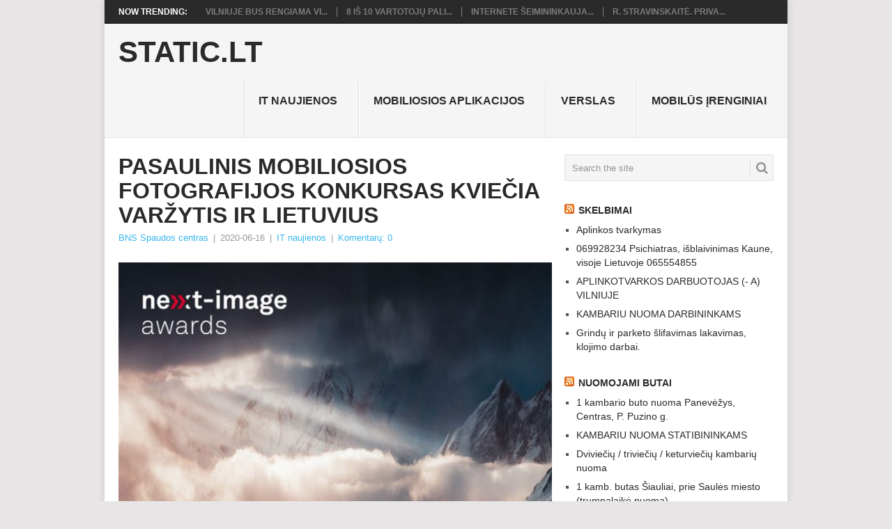

--- FILE ---
content_type: text/html; charset=UTF-8
request_url: https://www.static.lt/pasaulinis-mobiliosios-fotografijos-konkursas-kviecia-varzytis-ir-lietuvius/
body_size: 12504
content:
<!DOCTYPE html><html lang="lt-LT"><head><script data-no-optimize="1">var litespeed_docref=sessionStorage.getItem("litespeed_docref");litespeed_docref&&(Object.defineProperty(document,"referrer",{get:function(){return litespeed_docref}}),sessionStorage.removeItem("litespeed_docref"));</script> <meta charset="UTF-8"><link data-optimized="2" rel="stylesheet" href="https://www.static.lt/wp-content/litespeed/css/6a95d0b2d9c0736081bf50ecca7c5847.css?ver=df5f6" /><meta name="viewport" content="width=device-width, initial-scale=1"><link rel="profile" href="http://gmpg.org/xfn/11"><link rel="pingback" href="https://www.static.lt/xmlrpc.php"><title>Pasaulinis mobiliosios fotografijos konkursas kviečia varžytis ir lietuvius &#8211; Static.LT</title><meta name='robots' content='max-image-preview:large' /><link rel='dns-prefetch' href='//fonts.googleapis.com' /><link rel="alternate" type="application/rss+xml" title="Static.LT &raquo; Įrašų RSS srautas" href="https://www.static.lt/feed/" /><link rel="alternate" type="application/rss+xml" title="Static.LT &raquo; Komentarų RSS srautas" href="https://www.static.lt/comments/feed/" /> <script type="litespeed/javascript" data-src="https://www.static.lt/wp-includes/js/jquery/jquery.min.js?ver=3.7.1" id="jquery-core-js"></script> <link rel="https://api.w.org/" href="https://www.static.lt/wp-json/" /><link rel="alternate" title="JSON" type="application/json" href="https://www.static.lt/wp-json/wp/v2/posts/58439" /><link rel="EditURI" type="application/rsd+xml" title="RSD" href="https://www.static.lt/xmlrpc.php?rsd" /><meta name="generator" content="WordPress 6.9" /><link rel="canonical" href="https://www.static.lt/pasaulinis-mobiliosios-fotografijos-konkursas-kviecia-varzytis-ir-lietuvius/" /><link rel='shortlink' href='https://www.static.lt/?p=58439' /></head><body id="blog" class="wp-singular post-template-default single single-post postid-58439 single-format-standard custom-background wp-theme-point"><div class="main-container"><div class="trending-articles"><ul><li class="firstlink">Now Trending:</li><li class="trendingPost ">
<a href="https://www.static.lt/vilniuje-bus-rengiama-viena-didziausiu-europos-interneto-infrastrukturos-bendruomenes-konferenciju/" title="Vilniuje bus rengiama viena didžiausių Europos interneto infrastruktūros bendruomenės konferencijų" rel="bookmark">Vilniuje bus rengiama vi...</a></li><li class="trendingPost ">
<a href="https://www.static.lt/8-is-10-vartotoju-palieka-atviras-duris-kibernetiniams-sukciams-kokia-klaida-daro/" title="8 iš 10 vartotojų palieka atviras duris kibernetiniams sukčiams: kokią klaidą daro?" rel="bookmark">8 iš 10 vartotojų pali...</a></li><li class="trendingPost ">
<a href="https://www.static.lt/internete-seimininkauja-botai-daugiau-nei-puse-turinio-jau-generuoja-di/" title="Internete šeimininkauja botai: daugiau nei pusę turinio jau generuoja DI" rel="bookmark">Internete šeimininkauja...</a></li><li class="trendingPost last">
<a href="https://www.static.lt/r-stravinskaite-privaloma-registracija-e-parduotuvese-neretai-tai-pazeidzia-bdar/" title="R. Stravinskaitė. Privaloma registracija e-parduotuvėse: neretai tai pažeidžia BDAR" rel="bookmark">R. Stravinskaitė. Priva...</a></li></ul></div><header id="masthead" class="site-header" role="banner"><div class="site-branding"><h2 id="logo" class="text-logo" itemprop="headline">
<a href="https://www.static.lt">Static.LT</a></h2>
<a href="#" id="pull" class="toggle-mobile-menu">Menu</a><div class="primary-navigation"><nav id="navigation" class="mobile-menu-wrapper" role="navigation"><ul id="menu-draugai" class="menu clearfix"><li id="menu-item-55480" class="menu-item menu-item-type-taxonomy menu-item-object-category current-post-ancestor current-menu-parent current-post-parent"><a href="https://www.static.lt/category/it-naujienos/">IT naujienos<br /><span class="sub"></span></a></li><li id="menu-item-55481" class="menu-item menu-item-type-taxonomy menu-item-object-category"><a href="https://www.static.lt/category/mobiliosios-aplikacijos/">Mobiliosios aplikacijos<br /><span class="sub"></span></a></li><li id="menu-item-55482" class="menu-item menu-item-type-taxonomy menu-item-object-category"><a href="https://www.static.lt/category/verslas/">Verslas<br /><span class="sub"></span></a></li><li id="menu-item-55483" class="menu-item menu-item-type-taxonomy menu-item-object-category"><a href="https://www.static.lt/category/mobilus-irenginiai/">Mobilūs įrenginiai<br /><span class="sub"></span></a></li></ul></nav></div></div></header><div id="page" class="single"><div class="content"><article class="article"><div id="post-58439" class="post post-58439 type-post status-publish format-standard has-post-thumbnail hentry category-it-naujienos"><div class="single_post"><header><h1 class="title single-title">Pasaulinis mobiliosios fotografijos konkursas kviečia varžytis ir lietuvius</h1><div class="post-info"><span class="theauthor"><a href="https://www.static.lt/author/bns/" title="Autorius: BNS Spaudos centras" rel="author">BNS Spaudos centras</a></span> | <span class="thetime">2020-06-16</span> | <span class="thecategory"><a href="https://www.static.lt/category/it-naujienos/" rel="category tag">IT naujienos</a></span> | <span class="thecomment"><a href="https://www.static.lt/pasaulinis-mobiliosios-fotografijos-konkursas-kviecia-varzytis-ir-lietuvius/#respond">Komentarų: 0</a></span></div></header><div class="post-single-content box mark-links">
<img data-lazyloaded="1" src="[data-uri]" width="640" height="640" data-src="https://www.static.lt/wp-content/uploads/2020/06/Next_Image_2.jpg" class="aligncenter wp-post-image" alt="" decoding="async" fetchpriority="high" data-srcset="https://www.static.lt/wp-content/uploads/2020/06/Next_Image_2.jpg 840w, https://www.static.lt/wp-content/uploads/2020/06/Next_Image_2-300x300.jpg 300w, https://www.static.lt/wp-content/uploads/2020/06/Next_Image_2-150x150.jpg 150w, https://www.static.lt/wp-content/uploads/2020/06/Next_Image_2-768x768.jpg 768w" data-sizes="(max-width: 640px) 100vw, 640px" /><p><strong>Džiaugsmas, meilė, nostalgija ar liūdesys. Kiekvienas kadras savyje turi užkoduotą emociją, o už jo sukūrimo slypi unikali istorija. Dabar kiekvienas turi galimybę šią istoriją papasakoti ir visiems parodyti, kokiomis emocijomis yra nutapytas jo pasaulis. Negana to, už tai galima sulaukti ir įspūdingos premijos. Jau ne vienerius metus „Huawei“ organizuojamas tarptautinis mobiliosios fotografijos konkursas „Next Image“, kasmet pritraukiantis tūkstančius dalyvių, skelbia pradžią ir kviečia visus – tiek fotografijos profesionalus, tiek mėgėjus – išsidalinti bendrą 40 tūkst. eurų prizinį fondą. Be to, šiemet konkurse laukia naujovė – lietuviai gali varžytis tarpusavyje tik dėl jiems įsteigto apdovanojimo.</strong></p><p><strong> </strong></p><p><strong>Kviečia dalintis emocijomis</strong></p><p><strong> </strong></p><p>Jau ne vienerius metus „Huawei“ organizuojamas mobiliosios fotografijos konkursas šiemet kviečia atsigręžti į emocijas. Šiandien, gyvenant išties neįprastais laikais, kiekvienas kameros mygtuko paspaudimas gali virsti nedideliu stebuklu, savyje užkoduojančiu tam tikrą emociją. Juk net tokie, atrodytų, maži dalykai kaip vaiko šypsena, pražydusi gėlė ar saulėlydis dabartiniame kontekste įgauna didelę reikšmę.</p><p>„Fotografija mums leidžia grožėtis net ir paprastų dalykų nuostabumu ar pajusti skirtingų žmonių emocijas. Be to, šiandien, norint padaryti išties kokybišką nuotrauką, nereikia turėti daug specifinių žinių, kadangi mobiliosios fotografijos galimybės yra stipriai pažengusios į priekį ir geriausi rezultatai gaunami vos vienu mygtuko paspaudimu. Šiuo atveju daug svarbiau yra susitelkti į emociją, kurią norite įamžinti bei perteikti kitiems. Apie tai ir derėtų galvoti norintiems dalyvauti konkurse“, – apie šių metų „Next Image“ idėją kalba „Huawei“ rinkodaros vadovė Baltijos šalyse Eglė Gailienė, šiemet taip pat tapusi ir tik lietuviams skirto konkurso žiuri nare.</p><p>Anot jos, minėtame fotografijos konkurse dalyvauti gali visi „Huawei“ įrenginių savininkai, kurie išmaniaisiais nori parodyti akimirkas iš savo gyvenimo, tinkamas 6 skirtingoms konkurso kategorijoms: <em>Artimi toliai (Near Far); Labos nakties (Good Night); Sveikas, Gyvenime! (Hello, Life!); Veidai (Faces); Istorijos pasakojimas (Storyteller)</em>. Paskutinioji kategorija – <em>Gyvos akimirkos (Live Moments)</em> – skirta vaizdo įrašų formatui.</p><p><strong> </strong></p><p><strong>Lietuviai varžysis dėl atskiro prizo</strong></p><p><strong> </strong></p><p>Dalyviai „Huawei“ telefonais įamžintas nuotraukas gali siųsti iki liepos 31 d. Atrinkti finalininkai bus paskelbti rugpjūčio 15-ąją, o rugsėjo viduryje paaiškės konkurso laureatai.</p><p>Šiemet „Next Image“ fotografijos konkurse norinčių dalyvauti lietuvių laukia naujovė – jie turi galimybę varžytis tarpusavyje dėl atskiro prizo – išmaniojo telefono „Huawei P40 Pro“. Lietuvių atsiųstas nuotraukas konkursui vertins žinomas fotografas Rokas Darulis, taip pat „Huawei“ rinkodaros vadovė Baltijos šalyse Eglė Gailienė ir „Huawei“ Baltijos šalių regiono vadovas Yang Hong. Naujasis įrenginio savininkas bus paskelbtas jau rugpjūčio 10 d.</p><p><strong> </strong></p><p>„Šis konkursas – puiki proga parodyti kitiems, kuo gyvename. Kiekviena mūsų gyvenimo akimirka yra ypatinga, belieka atrasti tinkamą kampą, kaip ją įamžinti. Tikiu, kad konkurso dalyviai nustebins savo originalumu ir kūrybiškumu. Svarbiausia, nebijoti ir visas dvejones palikti nuošalyje“,  – drąsina E. Gailienė.</p><p>Kaip ir kasmet, tarptautinio šių metų „Next Image“ konkurso nugalėtojus išrinks žymiausi pasaulio fotografijos ekspertai. Tarptautinę žiuri tarybą sudaro Steve‘as McCurry‘is, Elizaveta Porodina, Raubenas Krabbe‘as, Karolina Henke, Andrew Garrihy‘is ir Li Changzhu.</p><p>Trys pagrindiniai konkurso laureatai su atskirų kategorijų laimėtojais išsidalins 40 tūkst. eurų prizinį fondą bei kartu su antrųjų vietų kategorijose laimėtojais ir dar penkiais dalyviais, kurie sulauks išskirtinių garbingų paminėjimų, bus apdovanoti išmaniaisiais telefonais „Huawei P40 Pro“. Visiems laureatams taip pat bus įteikti elektroniniai sertifikatai.</p><p><em>Daugiau apie konkursą galite rasti: </em><span><em>https://gallery.consumer.huawei.com/2020/index.html</em></span></p><p><em> </em></p><p><strong><em> </em></strong></p><p><em>Norėdami gauti reguliarias „Huawei Consumer BG“ naujienas, sekite mus:</em></p><p><em>Facebook: </em><span><a rel="nofollow" href="https://www.facebook.com/huaweimobile/"><em>https://www.facebook.com/huaweimobile/</em></a></span></p><p><em>Twitter: </em><span><a rel="nofollow" href="https://twitter.com/HuaweiMobile"><em>https://twitter.com/HuaweiMobile</em></a></span></p><p><em>Instagram: </em><span><em>https://www.instagram.com/huaweimobile/</em></span></p><p><em>YouTube: </em><span><a rel="nofollow" href="https://www.youtube.com/user/HuaweiDeviceCo"><em>https://www.youtube.com/user/HuaweiDeviceCo</em></a></span><em>  </em></p><p><em>LinkedIn: </em><span><em>https://www.linkedin.com/company/10617746/</em></span></p><p><em> </em></p><p><strong>Susisiekite su mumis:</strong></p><p>Justė Karpavičiūtė</p><p>„Huawei“ komunikacijos vadovė Baltijos šalyse</p><p><span><a rel="nofollow" href="mailto:juste.karpaviciute@huawei.com">juste.karpaviciute@huawei.com</a></span></p><p>Tel. nr. +370 695 95176</p><p>   						Pranešimą paskelbė: Sandra Paškauskaitė, UAB „INK agency“<br />
<img data-lazyloaded="1" src="[data-uri]" width="840" height="840" decoding="async" data-src="https://www.static.lt/wp-content/uploads/2020/06/Next_Image_2.jpg" alt="Pasaulinis mobiliosios fotografijos konkursas kviečia varžytis ir lietuvius" class="alignnone size-full wp-image-58439" /></p></div><div class="related-posts"><h3>Related Posts</h3><div class="postauthor-top"><ul><li class=" rpexcerpt1 ">
<a rel="nofollow" class="relatedthumb" href="https://www.static.lt/siandien-revoliucija-sukelusio-4g-rysio-gimtadienis-kaip-technologija-pakeite-musu-kasdienybe/" rel="bookmark" title="Šiandien revoliuciją sukėlusio 4G ryšio gimtadienis: kaip technologija pakeitė mūsų kasdienybę?">
<span class="rthumb">
<img data-lazyloaded="1" src="[data-uri]" width="60" height="60" data-src="https://www.static.lt/wp-content/themes/point/images/smallthumb.png" alt="Šiandien revoliuciją sukėlusio 4G ryšio gimtadienis: kaip technologija pakeitė mūsų kasdienybę?" class="wp-post-image" />
</span>
<span>
Šiandien revoliuciją sukėlusio 4G ryšio gimtadienis: kaip technologija pakeitė mūsų kasdienybę?										</span>
</a><div class="meta">
<a href="https://www.static.lt/siandien-revoliucija-sukelusio-4g-rysio-gimtadienis-kaip-technologija-pakeite-musu-kasdienybe/#respond" rel="nofollow">Komentarų: 0</a> | <span class="thetime">Gru 14, 2020</span></div></li><li class=" rpexcerpt2 last">
<a rel="nofollow" class="relatedthumb" href="https://www.static.lt/kompiuteriniai-zaidimai-ne-tik-laisvalaikiu-ar-hobis-gali-virsti-pragyvenimo-saltiniu/" rel="bookmark" title="Kompiuteriniai žaidimai – ne tik laisvalaikiu: ar hobis gali virsti pragyvenimo šaltiniu?">
<span class="rthumb">
<img data-lazyloaded="1" src="[data-uri]" width="60" height="60" data-src="https://www.static.lt/wp-content/themes/point/images/smallthumb.png" alt="Kompiuteriniai žaidimai – ne tik laisvalaikiu: ar hobis gali virsti pragyvenimo šaltiniu?" class="wp-post-image" />
</span>
<span>
Kompiuteriniai žaidimai – ne tik laisvalaikiu: ar hobis gali virsti pragyvenimo šaltiniu?										</span>
</a><div class="meta">
<a href="https://www.static.lt/kompiuteriniai-zaidimai-ne-tik-laisvalaikiu-ar-hobis-gali-virsti-pragyvenimo-saltiniu/#respond" rel="nofollow">Komentarų: 0</a> | <span class="thetime">Spa 17, 2022</span></div></li><li class=" rpexcerpt3 ">
<a rel="nofollow" class="relatedthumb" href="https://www.static.lt/europos-sandeliu-darbuotojai-nori-daugiau-saugumo-kur-slypi-sprendimas/" rel="bookmark" title="Europos sandėlių darbuotojai nori daugiau saugumo: kur slypi sprendimas?">
<span class="rthumb">
<img data-lazyloaded="1" src="[data-uri]" width="60" height="60" data-src="https://www.static.lt/wp-content/themes/point/images/smallthumb.png" alt="Europos sandėlių darbuotojai nori daugiau saugumo: kur slypi sprendimas?" class="wp-post-image" />
</span>
<span>
Europos sandėlių darbuotojai nori daugiau saugumo: kur slypi sprendimas?										</span>
</a><div class="meta">
<a href="https://www.static.lt/europos-sandeliu-darbuotojai-nori-daugiau-saugumo-kur-slypi-sprendimas/#respond" rel="nofollow">Komentarų: 0</a> | <span class="thetime">Lie 22, 2025</span></div></li><li class="last rpexcerpt4 last">
<a rel="nofollow" class="relatedthumb" href="https://www.static.lt/daugiau-nei-puse-pilnameciu-asmenu-lietuvoje-jau-naudojasi-elektroniniu-parasu-kokios-jo-galimybes-ir-alternatyvos/" rel="bookmark" title="Daugiau nei pusė pilnamečių asmenų Lietuvoje jau naudojasi elektroniniu parašu: kokios jo galimybės ir alternatyvos">
<span class="rthumb">
<img data-lazyloaded="1" src="[data-uri]" width="60" height="57" data-src="https://www.static.lt/wp-content/uploads/2020/09/3_NJonuien_DocLogix-60x57.jpg" class="attachment-widgetthumb size-widgetthumb wp-post-image" alt="" title="" decoding="async" data-srcset="https://www.static.lt/wp-content/uploads/2020/09/3_NJonuien_DocLogix-60x57.jpg 60w, https://www.static.lt/wp-content/uploads/2020/09/3_NJonuien_DocLogix-140x130.jpg 140w" data-sizes="(max-width: 60px) 100vw, 60px" />																					</span>
<span>
Daugiau nei pusė pilnamečių asmenų Lietuvoje jau naudojasi elektroniniu parašu: kokios jo galimybės ir alternatyvos										</span>
</a><div class="meta">
<a href="https://www.static.lt/daugiau-nei-puse-pilnameciu-asmenu-lietuvoje-jau-naudojasi-elektroniniu-parasu-kokios-jo-galimybes-ir-alternatyvos/#respond" rel="nofollow">Komentarų: 0</a> | <span class="thetime">Rgs 2, 2020</span></div></li></ul></div></div></div></div></article><aside class="sidebar c-4-12"><div id="sidebars" class="sidebar"><div class="sidebar_list"><aside id="search-2" class="widget widget_search"><form method="get" id="searchform" class="search-form" action="https://www.static.lt" _lpchecked="1"><fieldset>
<input type="text" name="s" id="s" value="Search the site" onblur="if (this.value == '') {this.value = 'Search the site';}" onfocus="if (this.value == 'Search the site') {this.value = '';}" >
<button id="search-image" class="sbutton" type="submit" value="">
<i class="point-icon icon-search"></i>
</button></fieldset></form></aside><aside id="rss-2" class="widget widget_rss"><h3 class="widget-title"><a class="rsswidget rss-widget-feed" href="https://www.skelbti.lt/"><img data-lazyloaded="1" src="[data-uri]" class="rss-widget-icon" style="border:0" width="14" height="14" data-src="https://www.static.lt/wp-includes/images/rss.png" alt="RSS" /></a> <a class="rsswidget rss-widget-title" href="https://www.skelbti.lt/">Skelbimai</a></h3><ul><li><a class='rsswidget' href='https://www.skelbti.lt/aplinkos-tvarkymas-2/'>Aplinkos tvarkymas</a></li><li><a class='rsswidget' href='https://www.skelbti.lt/869928234-psichiatrasdetoksikacijaisblaivinimas/'>069928234 Psichiatras, išblaivinimas Kaune, visoje Lietuvoje 065554855</a></li><li><a class='rsswidget' href='https://www.skelbti.lt/aplinkotvarkos-darbuotojas-a-vilniuje/'>APLINKOTVARKOS DARBUOTOJAS (- A) VILNIUJE</a></li><li><a class='rsswidget' href='https://www.skelbti.lt/bendrabucio-tipo-kambariai/'>KAMBARIU NUOMA DARBININKAMS</a></li><li><a class='rsswidget' href='https://www.skelbti.lt/grindu-slifavimas-ir-remontavimas/'>Grindų ir parketo  šlifavimas lakavimas, klojimo darbai.</a></li></ul></aside><aside id="rss-3" class="widget widget_rss"><h3 class="widget-title"><a class="rsswidget rss-widget-feed" href="https://www.enuoma.lt/nekilnojamo-turto-nuoma/butu-nuoma/"><img data-lazyloaded="1" src="[data-uri]" class="rss-widget-icon" style="border:0" width="14" height="14" data-src="https://www.static.lt/wp-includes/images/rss.png" alt="RSS" /></a> <a class="rsswidget rss-widget-title" href="https://www.enuoma.lt/">Nuomojami butai</a></h3><ul><li><a class='rsswidget' href='https://www.enuoma.lt/1-kambario-buto-nuoma-panevezys-centras-p-puzino-g/'>1 kambario buto nuoma Panevėžys, Centras, P. Puzino g.</a></li><li><a class='rsswidget' href='https://www.enuoma.lt/kambariu-nuoma-statibininkams/'>KAMBARIU NUOMA STATIBININKAMS</a></li><li><a class='rsswidget' href='https://www.enuoma.lt/dvivieciu-keturvieciu-kambariu-nuoma/'>Dviviečių / triviečių / keturviečių kambarių nuoma</a></li><li><a class='rsswidget' href='https://www.enuoma.lt/1-kamb-butas-siauliai-prie-saules-miesto-trumpalaike-nuoma/'>1 kamb. butas Šiauliai, prie Saulės miesto (trumpalaikė nuoma)</a></li><li><a class='rsswidget' href='https://www.enuoma.lt/2-kamb-butas-siauliai-draugystes-pr-trumpalaike-nuoma/'>2 kamb. butas Šiauliai, Draugystės pr. (trumpalaikė nuoma)</a></li></ul></aside><aside id="backlinkai_widget-2" class="widget widget_backlinkai_widget"><h3 class="widget-title">Rekomenduojame</h3><ul><li> <a href="https://www.vaistines.lt/vaistai-pagal-poveiki/"  title="Viskas apie vaistus">Viskas apie vaistus</a></li><li> <a href="https://www.tobulasvente.lt/sventes-vieta/sodybos-nuoma/#pradzia"  title="Sodybos nuoma šventei">Sodybos nuoma šventei</a></li><li> <a href="https://www.gerospaslaugos.lt/skalbimo-masinu-remontas-vilniuje/"  title="Skalbimo mašinų remontas Vilniuje">Skalbimo mašinų remontas Vilniuje</a></li><li> <a href="https://www.manokrautuvele.lt/prekes/avalyne/"  title="Avalynė moterims, vaikams ir vyrams">Avalynė moterims</a></li><li> <a href="https://www.litas.lt/"  title="Verslo naujienos">Verslo naujienos</a></li></ul>  # > <a href="https://www.xv.lt/backlinkai-atgalines-nuorodos/">Jūsų nuoroda!</a> < #</aside><aside id="recent-posts-2" class="widget widget_recent_entries"><h3 class="widget-title">Naujausi įrašai</h3><ul><li>
<a href="https://www.static.lt/vilniuje-bus-rengiama-viena-didziausiu-europos-interneto-infrastrukturos-bendruomenes-konferenciju/">Vilniuje bus rengiama viena didžiausių Europos interneto infrastruktūros bendruomenės konferencijų</a></li><li>
<a href="https://www.static.lt/8-is-10-vartotoju-palieka-atviras-duris-kibernetiniams-sukciams-kokia-klaida-daro/">8 iš 10 vartotojų palieka atviras duris kibernetiniams sukčiams: kokią klaidą daro?</a></li><li>
<a href="https://www.static.lt/internete-seimininkauja-botai-daugiau-nei-puse-turinio-jau-generuoja-di/">Internete šeimininkauja botai: daugiau nei pusę turinio jau generuoja DI</a></li><li>
<a href="https://www.static.lt/r-stravinskaite-privaloma-registracija-e-parduotuvese-neretai-tai-pazeidzia-bdar/">R. Stravinskaitė. Privaloma registracija e-parduotuvėse: neretai tai pažeidžia BDAR</a></li><li>
<a href="https://www.static.lt/nauji-metai-be-rezoliuciju-kodel-vis-daugiau-zmoniu-renkasi-nuoseklius-pokycius/">Nauji metai be rezoliucijų: kodėl vis daugiau žmonių renkasi nuoseklius pokyčius</a></li></ul></aside><aside id="categories-2" class="widget widget_categories"><h3 class="widget-title">Kategorijos</h3><ul><li class="cat-item cat-item-7"><a href="https://www.static.lt/category/it-naujienos/">IT naujienos</a></li><li class="cat-item cat-item-3"><a href="https://www.static.lt/category/mobiliosios-aplikacijos/">Mobiliosios aplikacijos</a></li><li class="cat-item cat-item-4"><a href="https://www.static.lt/category/mobilus-irenginiai/">Mobilūs įrenginiai</a></li><li class="cat-item cat-item-5"><a href="https://www.static.lt/category/verslas/">Verslas</a></li></ul></aside></div></div></aside></div></div><footer><div class="carousel"><h3 class="frontTitle"><div class="latest">
IT naujienos</div></h3><div class="excerpt">
<a href="https://www.static.lt/vilniuje-bus-rengiama-viena-didziausiu-europos-interneto-infrastrukturos-bendruomenes-konferenciju/" title="Vilniuje bus rengiama viena didžiausių Europos interneto infrastruktūros bendruomenės konferencijų" rel="nofollow" id="footer-thumbnail"><div><div class="hover"><i class="point-icon icon-zoom-in"></i></div><div class="featured-thumbnail">
<img data-lazyloaded="1" src="[data-uri]" width="140" height="130" data-src="https://www.static.lt/wp-content/themes/point/images/footerthumb.png" class="attachment-featured wp-post-image" alt="Vilniuje bus rengiama viena didžiausių Europos interneto infrastruktūros bendruomenės konferencijų"></div></div><p class="footer-title">
<span class="featured-title">Vilniuje bus rengiama viena didžiausių Europos interneto infrastruktūros bendruomenės konferencijų</span></p>
</a></div><div class="excerpt">
<a href="https://www.static.lt/8-is-10-vartotoju-palieka-atviras-duris-kibernetiniams-sukciams-kokia-klaida-daro/" title="8 iš 10 vartotojų palieka atviras duris kibernetiniams sukčiams: kokią klaidą daro?" rel="nofollow" id="footer-thumbnail"><div><div class="hover"><i class="point-icon icon-zoom-in"></i></div><div class="featured-thumbnail">
<img data-lazyloaded="1" src="[data-uri]" width="140" height="130" data-src="https://www.static.lt/wp-content/themes/point/images/footerthumb.png" class="attachment-featured wp-post-image" alt="8 iš 10 vartotojų palieka atviras duris kibernetiniams sukčiams: kokią klaidą daro?"></div></div><p class="footer-title">
<span class="featured-title">8 iš 10 vartotojų palieka atviras duris kibernetiniams sukčiams: kokią klaidą daro?</span></p>
</a></div><div class="excerpt">
<a href="https://www.static.lt/internete-seimininkauja-botai-daugiau-nei-puse-turinio-jau-generuoja-di/" title="Internete šeimininkauja botai: daugiau nei pusę turinio jau generuoja DI" rel="nofollow" id="footer-thumbnail"><div><div class="hover"><i class="point-icon icon-zoom-in"></i></div>
<img data-lazyloaded="1" src="[data-uri]" width="140" height="130" data-src="https://www.static.lt/wp-content/uploads/2026/01/original_522343_pauliuspakutinskas-140x130.jpg" class="attachment-carousel size-carousel wp-post-image" alt="" title="" decoding="async" data-srcset="https://www.static.lt/wp-content/uploads/2026/01/original_522343_pauliuspakutinskas-140x130.jpg 140w, https://www.static.lt/wp-content/uploads/2026/01/original_522343_pauliuspakutinskas-60x57.jpg 60w" data-sizes="(max-width: 140px) 100vw, 140px" /></div><p class="footer-title">
<span class="featured-title">Internete šeimininkauja botai: daugiau nei pusę turinio jau generuoja DI</span></p>
</a></div><div class="excerpt">
<a href="https://www.static.lt/r-stravinskaite-privaloma-registracija-e-parduotuvese-neretai-tai-pazeidzia-bdar/" title="R. Stravinskaitė. Privaloma registracija e-parduotuvėse: neretai tai pažeidžia BDAR" rel="nofollow" id="footer-thumbnail"><div><div class="hover"><i class="point-icon icon-zoom-in"></i></div>
<img data-lazyloaded="1" src="[data-uri]" width="140" height="130" data-src="https://www.static.lt/wp-content/uploads/2026/01/original_522349_tegos_ramintastravinskait-140x130.jpg" class="attachment-carousel size-carousel wp-post-image" alt="" title="" decoding="async" data-srcset="https://www.static.lt/wp-content/uploads/2026/01/original_522349_tegos_ramintastravinskait-140x130.jpg 140w, https://www.static.lt/wp-content/uploads/2026/01/original_522349_tegos_ramintastravinskait-60x57.jpg 60w" data-sizes="(max-width: 140px) 100vw, 140px" /></div><p class="footer-title">
<span class="featured-title">R. Stravinskaitė. Privaloma registracija e-parduotuvėse: neretai tai pažeidžia BDAR</span></p>
</a></div><div class="excerpt">
<a href="https://www.static.lt/nauji-metai-be-rezoliuciju-kodel-vis-daugiau-zmoniu-renkasi-nuoseklius-pokycius/" title="Nauji metai be rezoliucijų: kodėl vis daugiau žmonių renkasi nuoseklius pokyčius" rel="nofollow" id="footer-thumbnail"><div><div class="hover"><i class="point-icon icon-zoom-in"></i></div>
<img data-lazyloaded="1" src="[data-uri]" width="140" height="130" data-src="https://www.static.lt/wp-content/uploads/2026/01/original_522234_nauji_metai_be_rezoliuciju_03-140x130.jpg" class="attachment-carousel size-carousel wp-post-image" alt="" title="" decoding="async" data-srcset="https://www.static.lt/wp-content/uploads/2026/01/original_522234_nauji_metai_be_rezoliuciju_03-140x130.jpg 140w, https://www.static.lt/wp-content/uploads/2026/01/original_522234_nauji_metai_be_rezoliuciju_03-60x57.jpg 60w" data-sizes="(max-width: 140px) 100vw, 140px" /></div><p class="footer-title">
<span class="featured-title">Nauji metai be rezoliucijų: kodėl vis daugiau žmonių renkasi nuoseklius pokyčius</span></p>
</a></div><div class="excerpt">
<a href="https://www.static.lt/klaida-kuria-daro-beveik-visi-stai-kodel-prabude-jauciates-neissimiegoje/" title="Klaida, kurią daro beveik visi: štai, kodėl prabudę jaučiatės neišsimiegoję" rel="nofollow" id="footer-thumbnail"><div><div class="hover"><i class="point-icon icon-zoom-in"></i></div><div class="featured-thumbnail">
<img data-lazyloaded="1" src="[data-uri]" width="140" height="130" data-src="https://www.static.lt/wp-content/themes/point/images/footerthumb.png" class="attachment-featured wp-post-image" alt="Klaida, kurią daro beveik visi: štai, kodėl prabudę jaučiatės neišsimiegoję"></div></div><p class="footer-title">
<span class="featured-title">Klaida, kurią daro beveik visi: štai, kodėl prabudę jaučiatės neišsimiegoję</span></p>
</a></div></div></footer><div class="copyrights"><div class="row" id="copyright-note"><div class="copyright-left-text">Copyright &copy; 2026 <a href="https://www.static.lt" title="IT naujienos, mobilūs įrenginiai" rel="nofollow">Static.LT</a>.</div><div class="copyright-text">
Prižiūri:  <a href="https://www.SMARTSEO.lt/">SMARTSEO.LT</a>. <script type="litespeed/javascript" data-src="https://www.googletagmanager.com/gtag/js?id=UA-3015246-83"></script> <script type="litespeed/javascript">window.dataLayer=window.dataLayer||[];function gtag(){dataLayer.push(arguments)}
gtag('js',new Date());gtag('config','UA-3015246-83')</script> </div><div class="footer-navigation"><ul class="menu"><li class="page_item page-item-60110"><a href="https://www.static.lt/kontaktai/">Kontaktai</a></li></ul></div><div class="top"><a href="#top" class="toplink"><i class="point-icon icon-up-dir"></i></a></div></div></div>
 <script type="speculationrules">{"prefetch":[{"source":"document","where":{"and":[{"href_matches":"/*"},{"not":{"href_matches":["/wp-*.php","/wp-admin/*","/wp-content/uploads/*","/wp-content/*","/wp-content/plugins/*","/wp-content/themes/point/*","/*\\?(.+)"]}},{"not":{"selector_matches":"a[rel~=\"nofollow\"]"}},{"not":{"selector_matches":".no-prefetch, .no-prefetch a"}}]},"eagerness":"conservative"}]}</script> <script type="text/javascript">function initLinks28() {
	for (var links = document.links, i = 0, a; a = links[i]; i++) {
        if (a.host !== location.host) {
                a.target = '_blank';
        }
}
}
//window.onload = initLinks28;
initLinks28();</script> <script id="contact-form-7-js-extra" type="litespeed/javascript">var wpcf7={"api":{"root":"https://www.static.lt/wp-json/","namespace":"contact-form-7/v1"},"cached":"1"}</script> </div> <script data-no-optimize="1">!function(t,e){"object"==typeof exports&&"undefined"!=typeof module?module.exports=e():"function"==typeof define&&define.amd?define(e):(t="undefined"!=typeof globalThis?globalThis:t||self).LazyLoad=e()}(this,function(){"use strict";function e(){return(e=Object.assign||function(t){for(var e=1;e<arguments.length;e++){var n,a=arguments[e];for(n in a)Object.prototype.hasOwnProperty.call(a,n)&&(t[n]=a[n])}return t}).apply(this,arguments)}function i(t){return e({},it,t)}function o(t,e){var n,a="LazyLoad::Initialized",i=new t(e);try{n=new CustomEvent(a,{detail:{instance:i}})}catch(t){(n=document.createEvent("CustomEvent")).initCustomEvent(a,!1,!1,{instance:i})}window.dispatchEvent(n)}function l(t,e){return t.getAttribute(gt+e)}function c(t){return l(t,bt)}function s(t,e){return function(t,e,n){e=gt+e;null!==n?t.setAttribute(e,n):t.removeAttribute(e)}(t,bt,e)}function r(t){return s(t,null),0}function u(t){return null===c(t)}function d(t){return c(t)===vt}function f(t,e,n,a){t&&(void 0===a?void 0===n?t(e):t(e,n):t(e,n,a))}function _(t,e){nt?t.classList.add(e):t.className+=(t.className?" ":"")+e}function v(t,e){nt?t.classList.remove(e):t.className=t.className.replace(new RegExp("(^|\\s+)"+e+"(\\s+|$)")," ").replace(/^\s+/,"").replace(/\s+$/,"")}function g(t){return t.llTempImage}function b(t,e){!e||(e=e._observer)&&e.unobserve(t)}function p(t,e){t&&(t.loadingCount+=e)}function h(t,e){t&&(t.toLoadCount=e)}function n(t){for(var e,n=[],a=0;e=t.children[a];a+=1)"SOURCE"===e.tagName&&n.push(e);return n}function m(t,e){(t=t.parentNode)&&"PICTURE"===t.tagName&&n(t).forEach(e)}function a(t,e){n(t).forEach(e)}function E(t){return!!t[st]}function I(t){return t[st]}function y(t){return delete t[st]}function A(e,t){var n;E(e)||(n={},t.forEach(function(t){n[t]=e.getAttribute(t)}),e[st]=n)}function k(a,t){var i;E(a)&&(i=I(a),t.forEach(function(t){var e,n;e=a,(t=i[n=t])?e.setAttribute(n,t):e.removeAttribute(n)}))}function L(t,e,n){_(t,e.class_loading),s(t,ut),n&&(p(n,1),f(e.callback_loading,t,n))}function w(t,e,n){n&&t.setAttribute(e,n)}function x(t,e){w(t,ct,l(t,e.data_sizes)),w(t,rt,l(t,e.data_srcset)),w(t,ot,l(t,e.data_src))}function O(t,e,n){var a=l(t,e.data_bg_multi),i=l(t,e.data_bg_multi_hidpi);(a=at&&i?i:a)&&(t.style.backgroundImage=a,n=n,_(t=t,(e=e).class_applied),s(t,ft),n&&(e.unobserve_completed&&b(t,e),f(e.callback_applied,t,n)))}function N(t,e){!e||0<e.loadingCount||0<e.toLoadCount||f(t.callback_finish,e)}function C(t,e,n){t.addEventListener(e,n),t.llEvLisnrs[e]=n}function M(t){return!!t.llEvLisnrs}function z(t){if(M(t)){var e,n,a=t.llEvLisnrs;for(e in a){var i=a[e];n=e,i=i,t.removeEventListener(n,i)}delete t.llEvLisnrs}}function R(t,e,n){var a;delete t.llTempImage,p(n,-1),(a=n)&&--a.toLoadCount,v(t,e.class_loading),e.unobserve_completed&&b(t,n)}function T(o,r,c){var l=g(o)||o;M(l)||function(t,e,n){M(t)||(t.llEvLisnrs={});var a="VIDEO"===t.tagName?"loadeddata":"load";C(t,a,e),C(t,"error",n)}(l,function(t){var e,n,a,i;n=r,a=c,i=d(e=o),R(e,n,a),_(e,n.class_loaded),s(e,dt),f(n.callback_loaded,e,a),i||N(n,a),z(l)},function(t){var e,n,a,i;n=r,a=c,i=d(e=o),R(e,n,a),_(e,n.class_error),s(e,_t),f(n.callback_error,e,a),i||N(n,a),z(l)})}function G(t,e,n){var a,i,o,r,c;t.llTempImage=document.createElement("IMG"),T(t,e,n),E(c=t)||(c[st]={backgroundImage:c.style.backgroundImage}),o=n,r=l(a=t,(i=e).data_bg),c=l(a,i.data_bg_hidpi),(r=at&&c?c:r)&&(a.style.backgroundImage='url("'.concat(r,'")'),g(a).setAttribute(ot,r),L(a,i,o)),O(t,e,n)}function D(t,e,n){var a;T(t,e,n),a=e,e=n,(t=It[(n=t).tagName])&&(t(n,a),L(n,a,e))}function V(t,e,n){var a;a=t,(-1<yt.indexOf(a.tagName)?D:G)(t,e,n)}function F(t,e,n){var a;t.setAttribute("loading","lazy"),T(t,e,n),a=e,(e=It[(n=t).tagName])&&e(n,a),s(t,vt)}function j(t){t.removeAttribute(ot),t.removeAttribute(rt),t.removeAttribute(ct)}function P(t){m(t,function(t){k(t,Et)}),k(t,Et)}function S(t){var e;(e=At[t.tagName])?e(t):E(e=t)&&(t=I(e),e.style.backgroundImage=t.backgroundImage)}function U(t,e){var n;S(t),n=e,u(e=t)||d(e)||(v(e,n.class_entered),v(e,n.class_exited),v(e,n.class_applied),v(e,n.class_loading),v(e,n.class_loaded),v(e,n.class_error)),r(t),y(t)}function $(t,e,n,a){var i;n.cancel_on_exit&&(c(t)!==ut||"IMG"===t.tagName&&(z(t),m(i=t,function(t){j(t)}),j(i),P(t),v(t,n.class_loading),p(a,-1),r(t),f(n.callback_cancel,t,e,a)))}function q(t,e,n,a){var i,o,r=(o=t,0<=pt.indexOf(c(o)));s(t,"entered"),_(t,n.class_entered),v(t,n.class_exited),i=t,o=a,n.unobserve_entered&&b(i,o),f(n.callback_enter,t,e,a),r||V(t,n,a)}function H(t){return t.use_native&&"loading"in HTMLImageElement.prototype}function B(t,i,o){t.forEach(function(t){return(a=t).isIntersecting||0<a.intersectionRatio?q(t.target,t,i,o):(e=t.target,n=t,a=i,t=o,void(u(e)||(_(e,a.class_exited),$(e,n,a,t),f(a.callback_exit,e,n,t))));var e,n,a})}function J(e,n){var t;et&&!H(e)&&(n._observer=new IntersectionObserver(function(t){B(t,e,n)},{root:(t=e).container===document?null:t.container,rootMargin:t.thresholds||t.threshold+"px"}))}function K(t){return Array.prototype.slice.call(t)}function Q(t){return t.container.querySelectorAll(t.elements_selector)}function W(t){return c(t)===_t}function X(t,e){return e=t||Q(e),K(e).filter(u)}function Y(e,t){var n;(n=Q(e),K(n).filter(W)).forEach(function(t){v(t,e.class_error),r(t)}),t.update()}function t(t,e){var n,a,t=i(t);this._settings=t,this.loadingCount=0,J(t,this),n=t,a=this,Z&&window.addEventListener("online",function(){Y(n,a)}),this.update(e)}var Z="undefined"!=typeof window,tt=Z&&!("onscroll"in window)||"undefined"!=typeof navigator&&/(gle|ing|ro)bot|crawl|spider/i.test(navigator.userAgent),et=Z&&"IntersectionObserver"in window,nt=Z&&"classList"in document.createElement("p"),at=Z&&1<window.devicePixelRatio,it={elements_selector:".lazy",container:tt||Z?document:null,threshold:300,thresholds:null,data_src:"src",data_srcset:"srcset",data_sizes:"sizes",data_bg:"bg",data_bg_hidpi:"bg-hidpi",data_bg_multi:"bg-multi",data_bg_multi_hidpi:"bg-multi-hidpi",data_poster:"poster",class_applied:"applied",class_loading:"litespeed-loading",class_loaded:"litespeed-loaded",class_error:"error",class_entered:"entered",class_exited:"exited",unobserve_completed:!0,unobserve_entered:!1,cancel_on_exit:!0,callback_enter:null,callback_exit:null,callback_applied:null,callback_loading:null,callback_loaded:null,callback_error:null,callback_finish:null,callback_cancel:null,use_native:!1},ot="src",rt="srcset",ct="sizes",lt="poster",st="llOriginalAttrs",ut="loading",dt="loaded",ft="applied",_t="error",vt="native",gt="data-",bt="ll-status",pt=[ut,dt,ft,_t],ht=[ot],mt=[ot,lt],Et=[ot,rt,ct],It={IMG:function(t,e){m(t,function(t){A(t,Et),x(t,e)}),A(t,Et),x(t,e)},IFRAME:function(t,e){A(t,ht),w(t,ot,l(t,e.data_src))},VIDEO:function(t,e){a(t,function(t){A(t,ht),w(t,ot,l(t,e.data_src))}),A(t,mt),w(t,lt,l(t,e.data_poster)),w(t,ot,l(t,e.data_src)),t.load()}},yt=["IMG","IFRAME","VIDEO"],At={IMG:P,IFRAME:function(t){k(t,ht)},VIDEO:function(t){a(t,function(t){k(t,ht)}),k(t,mt),t.load()}},kt=["IMG","IFRAME","VIDEO"];return t.prototype={update:function(t){var e,n,a,i=this._settings,o=X(t,i);{if(h(this,o.length),!tt&&et)return H(i)?(e=i,n=this,o.forEach(function(t){-1!==kt.indexOf(t.tagName)&&F(t,e,n)}),void h(n,0)):(t=this._observer,i=o,t.disconnect(),a=t,void i.forEach(function(t){a.observe(t)}));this.loadAll(o)}},destroy:function(){this._observer&&this._observer.disconnect(),Q(this._settings).forEach(function(t){y(t)}),delete this._observer,delete this._settings,delete this.loadingCount,delete this.toLoadCount},loadAll:function(t){var e=this,n=this._settings;X(t,n).forEach(function(t){b(t,e),V(t,n,e)})},restoreAll:function(){var e=this._settings;Q(e).forEach(function(t){U(t,e)})}},t.load=function(t,e){e=i(e);V(t,e)},t.resetStatus=function(t){r(t)},Z&&function(t,e){if(e)if(e.length)for(var n,a=0;n=e[a];a+=1)o(t,n);else o(t,e)}(t,window.lazyLoadOptions),t});!function(e,t){"use strict";function a(){t.body.classList.add("litespeed_lazyloaded")}function n(){console.log("[LiteSpeed] Start Lazy Load Images"),d=new LazyLoad({elements_selector:"[data-lazyloaded]",callback_finish:a}),o=function(){d.update()},e.MutationObserver&&new MutationObserver(o).observe(t.documentElement,{childList:!0,subtree:!0,attributes:!0})}var d,o;e.addEventListener?e.addEventListener("load",n,!1):e.attachEvent("onload",n)}(window,document);</script><script data-no-optimize="1">var litespeed_vary=document.cookie.replace(/(?:(?:^|.*;\s*)_lscache_vary\s*\=\s*([^;]*).*$)|^.*$/,"");litespeed_vary||fetch("/wp-content/plugins/litespeed-cache/guest.vary.php",{method:"POST",cache:"no-cache",redirect:"follow"}).then(e=>e.json()).then(e=>{console.log(e),e.hasOwnProperty("reload")&&"yes"==e.reload&&(sessionStorage.setItem("litespeed_docref",document.referrer),window.location.reload(!0))});</script><script data-optimized="1" type="litespeed/javascript" data-src="https://www.static.lt/wp-content/litespeed/js/d551e9041aea65475f15b7adcdf881dd.js?ver=df5f6"></script><script>const litespeed_ui_events=["mouseover","click","keydown","wheel","touchmove","touchstart"];var urlCreator=window.URL||window.webkitURL;function litespeed_load_delayed_js_force(){console.log("[LiteSpeed] Start Load JS Delayed"),litespeed_ui_events.forEach(e=>{window.removeEventListener(e,litespeed_load_delayed_js_force,{passive:!0})}),document.querySelectorAll("iframe[data-litespeed-src]").forEach(e=>{e.setAttribute("src",e.getAttribute("data-litespeed-src"))}),"loading"==document.readyState?window.addEventListener("DOMContentLoaded",litespeed_load_delayed_js):litespeed_load_delayed_js()}litespeed_ui_events.forEach(e=>{window.addEventListener(e,litespeed_load_delayed_js_force,{passive:!0})});async function litespeed_load_delayed_js(){let t=[];for(var d in document.querySelectorAll('script[type="litespeed/javascript"]').forEach(e=>{t.push(e)}),t)await new Promise(e=>litespeed_load_one(t[d],e));document.dispatchEvent(new Event("DOMContentLiteSpeedLoaded")),window.dispatchEvent(new Event("DOMContentLiteSpeedLoaded"))}function litespeed_load_one(t,e){console.log("[LiteSpeed] Load ",t);var d=document.createElement("script");d.addEventListener("load",e),d.addEventListener("error",e),t.getAttributeNames().forEach(e=>{"type"!=e&&d.setAttribute("data-src"==e?"src":e,t.getAttribute(e))});let a=!(d.type="text/javascript");!d.src&&t.textContent&&(d.src=litespeed_inline2src(t.textContent),a=!0),t.after(d),t.remove(),a&&e()}function litespeed_inline2src(t){try{var d=urlCreator.createObjectURL(new Blob([t.replace(/^(?:<!--)?(.*?)(?:-->)?$/gm,"$1")],{type:"text/javascript"}))}catch(e){d="data:text/javascript;base64,"+btoa(t.replace(/^(?:<!--)?(.*?)(?:-->)?$/gm,"$1"))}return d}</script></body></html>
<!-- Page optimized by LiteSpeed Cache @2026-01-22 21:18:29 -->

<!-- Page supported by LiteSpeed Cache 6.0.0.1 on 2026-01-22 21:18:29 -->
<!-- Guest Mode -->
<!-- QUIC.cloud UCSS in queue -->
<!-- *´¨)
     ¸.•´¸.•*´¨) ¸.•*¨)
     (¸.•´ (¸.•` ¤ Comet Cache is Fully Functional ¤ ´¨) -->

<!-- Cache File Version Salt:       n/a -->

<!-- Cache File URL:                https://www.static.lt/pasaulinis-mobiliosios-fotografijos-konkursas-kviecia-varzytis-ir-lietuvius/ -->
<!-- Cache File Path:               /cache/comet-cache/cache/https/www-static-lt/pasaulinis-mobiliosios-fotografijos-konkursas-kviecia-varzytis-ir-lietuvius.html -->

<!-- Cache File Generated Via:      HTTP request -->
<!-- Cache File Generated On:       Jan 22nd, 2026 @ 9:18 pm UTC -->
<!-- Cache File Generated In:       0.44956 seconds -->

<!-- Cache File Expires On:         Jan 29th, 2026 @ 9:18 pm UTC -->
<!-- Cache File Auto-Rebuild On:    Jan 29th, 2026 @ 9:18 pm UTC -->